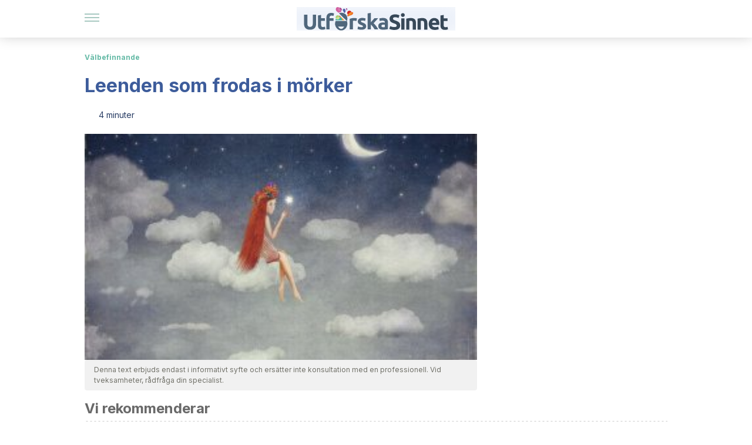

--- FILE ---
content_type: image/svg+xml
request_url: https://cdn.atomik.vip/themes/lmem/sv/logo__mobile--reverse.svg?auto=webp&quality=7500&width=640&crop=16:9,smart,safe&format=webp&optimize=medium&dpr=2&fit=cover&fm=webp&q=75&w=640&h=360
body_size: 6455
content:
<svg width="147" height="25" viewBox="0 0 147 25" fill="none" xmlns="http://www.w3.org/2000/svg">
<path d="M6.11042 23.1714C5.05215 23.1714 4.13885 23.0265 3.37051 22.7365C2.60218 22.4321 1.96432 22.0189 1.45693 21.497C0.96404 20.9607 0.59437 20.33 0.347924 19.6052C0.115975 18.8659 0 18.054 0 17.1697V7.79753H3.39226V16.887C3.39226 17.4959 3.4575 18.0178 3.58797 18.4527C3.73294 18.8731 3.92139 19.221 4.15334 19.4965C4.39979 19.7574 4.68973 19.9459 5.02315 20.0619C5.37108 20.1778 5.748 20.2358 6.15391 20.2358C6.98023 20.2358 7.64708 19.9821 8.15447 19.4747C8.67636 18.9673 8.9373 18.1048 8.9373 16.887V7.79753H12.3296V17.1697C12.3296 18.054 12.2063 18.8659 11.9599 19.6052C11.7134 20.3445 11.3365 20.9824 10.8291 21.5188C10.3217 22.0407 9.67664 22.4466 8.89381 22.7365C8.11098 23.0265 7.18318 23.1714 6.11042 23.1714Z" fill="white"/>
<path d="M14.2052 8.58036L17.4453 8.05847V11.429H21.3377V14.1254H17.4453V18.1483C17.4453 18.8296 17.5613 19.3733 17.7932 19.7792C18.0397 20.1851 18.5253 20.388 19.2501 20.388C19.5981 20.388 19.9532 20.359 20.3157 20.3011C20.6926 20.2286 21.0333 20.1343 21.3377 20.0184L21.7943 22.5408C21.4029 22.7003 20.968 22.838 20.4896 22.954C20.0112 23.0699 19.4241 23.1279 18.7283 23.1279C17.8439 23.1279 17.1119 23.012 16.532 22.78C15.9521 22.5336 15.4882 22.2001 15.1403 21.7797C14.7924 21.3448 14.5459 20.8229 14.401 20.2141C14.2705 19.6052 14.2052 18.9311 14.2052 18.1918V8.58036Z" fill="white"/>
<path d="M27.8259 5.99268C28.4347 5.99268 28.9929 6.05791 29.5003 6.18838C30.0077 6.30436 30.3991 6.42033 30.6745 6.53631L30.0439 9.12399C29.754 8.99352 29.435 8.89929 29.0871 8.8413C28.7537 8.76882 28.442 8.73258 28.1521 8.73258C27.7606 8.73258 27.4272 8.79057 27.1518 8.90654C26.8908 9.00802 26.6806 9.15299 26.5212 9.34144C26.3762 9.5299 26.2675 9.75461 26.195 10.0155C26.137 10.2765 26.108 10.5592 26.108 10.8636V11.429H30.1091V14.1254H26.108V22.867H22.868V10.8201C22.868 9.34144 23.2811 8.1672 24.1074 7.29739C24.9483 6.42758 26.1877 5.99268 27.8259 5.99268Z" fill="white"/>
<path d="M53.5305 14.2994C53.2405 14.2269 52.8999 14.1544 52.5084 14.0819C52.117 13.9949 51.6966 13.9514 51.2472 13.9514C51.0443 13.9514 50.7978 13.9732 50.5079 14.0167C50.2324 14.0457 50.0222 14.0819 49.8773 14.1254V22.867H46.6372V12.0379C47.2171 11.8349 47.8984 11.6464 48.6813 11.4725C49.4786 11.284 50.3629 11.1898 51.3342 11.1898C51.5082 11.1898 51.7184 11.2043 51.9648 11.2333C52.2113 11.2478 52.4577 11.2768 52.7041 11.3203C52.9506 11.3493 53.197 11.3927 53.4435 11.4507C53.6899 11.4942 53.9001 11.5522 54.0741 11.6247L53.5305 14.2994Z" fill="white"/>
<path d="M58.576 20.5402C59.1704 20.5402 59.5908 20.4823 59.8372 20.3663C60.0837 20.2503 60.2069 20.0256 60.2069 19.6922C60.2069 19.4312 60.0474 19.2065 59.7285 19.0181C59.4096 18.8151 58.9239 18.5904 58.2716 18.344C57.7642 18.1555 57.3003 17.9598 56.8799 17.7569C56.474 17.5539 56.126 17.3147 55.8361 17.0393C55.5462 16.7493 55.3215 16.4087 55.162 16.0172C55.0025 15.6258 54.9228 15.1547 54.9228 14.6038C54.9228 13.531 55.3215 12.683 56.1188 12.0596C56.9161 11.4362 58.0106 11.1246 59.4023 11.1246C60.0982 11.1246 60.765 11.1898 61.4029 11.3203C62.0407 11.4362 62.5481 11.5667 62.9251 11.7117L62.3597 14.2341C61.9828 14.1037 61.5696 13.9877 61.1202 13.8862C60.6853 13.7847 60.1924 13.734 59.6415 13.734C58.6267 13.734 58.1194 14.0167 58.1194 14.5821C58.1194 14.7125 58.1411 14.8285 58.1846 14.93C58.2281 15.0315 58.3151 15.1329 58.4455 15.2344C58.576 15.3214 58.75 15.4229 58.9674 15.5388C59.1994 15.6403 59.4893 15.7563 59.8372 15.8868C60.5476 16.1477 61.1347 16.4087 61.5986 16.6696C62.0625 16.916 62.4249 17.1915 62.6859 17.4959C62.9613 17.7859 63.1497 18.112 63.2512 18.4745C63.3672 18.8369 63.4252 19.2573 63.4252 19.7357C63.4252 20.8664 62.9975 21.7217 62.1422 22.3016C61.3014 22.8815 60.1054 23.1714 58.5543 23.1714C57.5395 23.1714 56.6914 23.0844 56.0101 22.9105C55.3432 22.7365 54.8793 22.5916 54.6184 22.4756L55.162 19.8444C55.7129 20.0619 56.2783 20.2358 56.8581 20.3663C57.438 20.4823 58.0106 20.5402 58.576 20.5402Z" fill="white"/>
<path d="M68.2224 15.5606C68.5413 15.2127 68.8675 14.8502 69.2009 14.4733C69.5488 14.0964 69.8823 13.7267 70.2012 13.3643C70.5201 12.9874 70.8173 12.6322 71.0928 12.2988C71.3827 11.9654 71.6291 11.6754 71.8321 11.429H75.681C74.9127 12.3133 74.1589 13.1614 73.4195 13.9732C72.6947 14.7705 71.8973 15.5968 71.0275 16.4521C71.4624 16.8436 71.9118 17.3147 72.3757 17.8656C72.8396 18.402 73.289 18.9601 73.7239 19.54C74.1588 20.1198 74.5575 20.6997 74.9199 21.2796C75.2823 21.8595 75.5868 22.3886 75.8332 22.867H72.1148C71.8828 22.4901 71.6146 22.0769 71.3102 21.6275C71.0203 21.1636 70.7086 20.707 70.3752 20.2576C70.0417 19.7937 69.6866 19.3515 69.3096 18.9311C68.9472 18.5107 68.5848 18.1555 68.2224 17.8656V22.867H64.9823V6.51456L68.2224 5.99268V15.5606Z" fill="white"/>
<path d="M36.1799 0.878906C36.0053 0.878906 35.8598 0.908245 35.7144 0.937585C36.2963 1.58306 36.8782 2.63928 37.3728 4.25296C37.8093 3.90089 38.0711 3.37278 38.0711 2.78598C38.042 1.72976 37.1983 0.878906 36.1799 0.878906Z" fill="white"/>
<path opacity="0.6" d="M35.7145 0.936523C34.9289 1.1419 34.3179 1.87539 34.3179 2.75558C34.3179 3.78247 35.1617 4.66266 36.2091 4.66266C36.6456 4.66266 37.0529 4.51596 37.373 4.2519C36.8492 2.66756 36.2673 1.61134 35.7145 0.936523Z" fill="white"/>
<path d="M46.1598 4.51636C44.9959 4.45768 44.0358 5.36721 43.9776 6.54079C43.9485 7.18626 44.2394 7.8024 44.6759 8.21315C46.0725 6.77551 47.2363 6.13004 48.051 5.92466C47.7892 5.13249 47.0327 4.5457 46.1598 4.51636Z" fill="white"/>
<path opacity="0.6" d="M48.0512 5.92383C47.2074 6.12921 46.0726 6.77468 44.676 8.21232C45.0252 8.53506 45.4907 8.71109 45.9853 8.74043C47.1492 8.79911 48.1385 7.88959 48.1675 6.716C48.1966 6.45194 48.1385 6.18788 48.0512 5.92383Z" fill="white"/>
<path d="M40.1661 4.19299C40.6607 4.69177 40.6316 5.19054 40.3989 5.57196C40.428 5.6013 40.4571 5.6013 40.5153 5.6013C40.8062 5.71865 41.0681 5.86535 41.3299 6.01205C42.7847 5.07318 42.4647 3.51818 42.3774 3.19545C42.2028 2.57931 41.8828 2.0512 41.2427 1.96318C40.5443 1.87516 39.8751 2.37394 39.7879 3.10743C39.7588 3.54752 39.9042 3.92894 40.1661 4.19299Z" fill="white"/>
<path d="M43.5705 10.1786C43.2505 9.44509 42.7849 8.74094 42.1739 8.09547C41.5629 7.47934 40.8646 7.0099 40.1081 6.68716C39.4098 6.39377 38.6824 6.24707 37.955 6.24707C37.8968 6.24707 37.8677 6.24707 37.8095 6.24707C37.0239 6.27641 36.2674 6.45245 35.4527 6.80452C35.4236 6.80452 35.4236 6.83386 35.3945 6.83386L43.3959 14.8729C43.3959 14.8436 43.425 14.8436 43.425 14.8142C43.7742 14.0221 43.9779 13.2592 43.9779 12.4671C44.0361 11.7042 43.8906 10.9121 43.5705 10.1786Z" fill="white"/>
<path d="M43.3956 14.668H32.1064C31.8154 15.6655 31.6699 16.4577 31.6699 17.3966C31.6699 18.3941 32.6592 24.0566 37.751 24.0566C42.8428 24.0566 43.8321 18.3648 43.8321 17.3672C43.8321 16.399 43.6866 15.6655 43.3956 14.668ZM34.7541 20.1838H40.9516C40.9516 20.1838 37.8383 25.2009 34.7541 20.1838Z" fill="white"/>
<path d="M44.2684 2.90278C44.2102 2.31599 44.0938 2.19863 43.861 2.02259C43.541 1.81721 43.1045 1.90523 42.8718 2.22797C42.6681 2.5507 42.7554 2.9908 43.0754 3.22552C43.7447 3.63627 43.0172 4.57514 43.0172 4.57514C43.9192 4.16438 44.3557 3.48957 44.2684 2.90278Z" fill="white"/>
<path opacity="0.8" d="M48.6329 5.86621C48.4583 5.86621 48.2837 5.89555 48.051 5.92489C48.1383 6.18895 48.1674 6.42366 48.1674 6.71706C48.1092 7.89065 47.149 8.80017 45.9852 8.74149C45.4905 8.71215 45.025 8.53612 44.6758 8.21338C44.6467 8.24272 44.6176 8.27206 44.6176 8.27206C44.4431 8.4481 44.2976 8.5948 44.1521 8.77084C44.3267 9.09357 44.5013 9.38697 44.6467 9.7097C44.7049 9.91508 44.7922 10.1205 44.8504 10.3258C45.636 9.79772 46.538 9.32829 47.5563 9.06423C50.1459 8.36008 50.2914 5.92489 48.6329 5.86621Z" fill="white"/>
<path opacity="0.8" d="M34.4051 6.07127L34.8706 5.80721C34.8997 5.77787 34.9288 5.77787 34.987 5.74853C35.8308 5.36711 36.7327 5.1324 37.6056 5.10306C37.6056 5.07372 37.6056 5.07372 37.5765 5.07372C37.5183 4.78032 37.402 4.48693 37.3438 4.22287C37.0237 4.48693 36.6164 4.63362 36.1799 4.63362C35.1616 4.63362 34.2887 3.78277 34.2887 2.72655C34.2887 1.84636 34.8997 1.11287 35.6853 0.90749C35.1325 0.291358 34.6087 0.0566406 34.1141 0.0566406C32.252 0.0566406 31.0881 3.54806 33.6195 5.36711C33.8813 5.60183 34.1723 5.83655 34.4051 6.07127Z" fill="white"/>
<path d="M34.376 9.05664C33.2994 9.05664 32.3975 9.93683 32.3975 11.0517C32.3975 11.5505 32.572 11.9906 32.8921 12.372C33.5322 11.5212 34.5506 10.9931 35.6562 10.9931C35.889 10.9931 36.1218 11.0224 36.3254 11.0517C36.3254 9.93683 35.4525 9.05664 34.376 9.05664Z" fill="white"/>
<path fill-rule="evenodd" clip-rule="evenodd" d="M37.3148 10.2598L41.0973 14.0446H39.0867L39.1188 14.0444C38.9733 12.4894 37.6058 11.5506 37.6058 11.5506C37.2952 11.3338 36.9454 11.1763 36.5725 11.0781C36.7833 10.7711 37.034 10.4957 37.3148 10.2598ZM36.2069 11.7316C36.181 11.7898 36.1565 11.8487 36.1333 11.9084C36.1605 11.8509 36.1851 11.7919 36.2069 11.7316Z" fill="white"/>
<path opacity="0.8" d="M39.1187 14.0444C38.9732 12.4894 37.6057 11.5506 37.6057 11.5506C37.2275 11.2865 36.791 11.1105 36.3255 11.0225V11.0518C36.3255 12.1374 35.4526 13.0469 34.347 13.0469C33.7359 13.0469 33.2122 12.7828 32.8631 12.3721C32.5139 12.8709 32.252 13.4576 32.1938 14.0738L39.1187 14.0444Z" fill="white"/>
<path opacity="0.6" d="M35.6562 10.9629C34.5215 10.9629 33.5322 11.5203 32.8921 12.3419C33.2412 12.7526 33.765 13.0167 34.376 13.0167C35.4525 13.0167 36.3545 12.1365 36.3545 11.0216V10.9922C36.1217 10.9922 35.889 10.9629 35.6562 10.9629Z" fill="white"/>
<path opacity="0.5" d="M36.558 11.0808C36.7617 10.758 37.0236 10.494 37.2854 10.2886L36.238 9.26172C36.0343 9.3204 35.8015 9.43776 35.627 9.58445C36.0343 9.93653 36.3253 10.4646 36.3253 11.0514C36.4125 11.0514 36.4998 11.0514 36.558 11.0808Z" fill="white"/>
<path d="M92.1932 20.4534C92.677 20.4534 93.0728 20.4168 93.3806 20.3435C93.7032 20.2555 93.9597 20.1456 94.1503 20.0137C94.3408 19.8671 94.4728 19.6985 94.5461 19.5079C94.6194 19.3173 94.656 19.1048 94.656 18.8702C94.656 18.3718 94.4215 17.9613 93.9524 17.6388C93.4833 17.3017 92.677 16.9425 91.5336 16.5614C91.0352 16.3855 90.5367 16.1876 90.0383 15.9677C89.5399 15.7331 89.0928 15.4473 88.697 15.1101C88.3012 14.7583 87.9787 14.3405 87.7295 13.8567C87.4803 13.3583 87.3557 12.7573 87.3557 12.0536C87.3557 11.35 87.4876 10.7196 87.7515 10.1626C88.0153 9.59088 88.3891 9.10712 88.8729 8.71132C89.3567 8.31552 89.943 8.015 90.632 7.80977C91.321 7.58988 92.098 7.47993 92.9629 7.47993C93.989 7.47993 94.8759 7.58988 95.6235 7.80977C96.3711 8.02966 96.9868 8.27154 97.4706 8.53541L96.4811 11.24C96.056 11.0202 95.5795 10.8296 95.0518 10.6683C94.5387 10.4924 93.9157 10.4045 93.1827 10.4045C92.3618 10.4045 91.7681 10.5217 91.4016 10.7563C91.0498 10.9762 90.8739 11.3207 90.8739 11.7898C90.8739 12.0683 90.9399 12.3029 91.0718 12.4934C91.2037 12.684 91.387 12.8599 91.6215 13.0212C91.8707 13.1678 92.1493 13.307 92.4571 13.4389C92.7796 13.5562 93.1314 13.6808 93.5126 13.8128C94.3042 14.1059 94.9932 14.3991 95.5795 14.6923C96.1659 14.9708 96.6497 15.3007 97.0308 15.6818C97.4266 16.063 97.7198 16.5101 97.9104 17.0232C98.1009 17.5362 98.1962 18.1592 98.1962 18.8922C98.1962 20.3142 97.6978 21.421 96.701 22.2126C95.7041 22.9895 94.2016 23.378 92.1932 23.378C91.5189 23.378 90.9105 23.334 90.3682 23.246C89.8258 23.1727 89.342 23.0775 88.9169 22.9602C88.5064 22.8429 88.1473 22.7183 87.8394 22.5864C87.5462 22.4544 87.297 22.3298 87.0918 22.2126L88.0593 19.4859C88.5138 19.7351 89.0708 19.9623 89.7305 20.1676C90.4048 20.3581 91.2257 20.4534 92.1932 20.4534Z" fill="white"/>
<path d="M102.573 23.0701H99.2964V11.5039H102.573V23.0701ZM102.881 8.16159C102.881 8.76263 102.683 9.23905 102.287 9.59088C101.906 9.92804 101.451 10.0966 100.924 10.0966C100.396 10.0966 99.934 9.92804 99.5382 9.59088C99.1571 9.23905 98.9665 8.76263 98.9665 8.16159C98.9665 7.56056 99.1571 7.09146 99.5382 6.7543C99.934 6.40247 100.396 6.22656 100.924 6.22656C101.451 6.22656 101.906 6.40247 102.287 6.7543C102.683 7.09146 102.881 7.56056 102.881 8.16159Z" fill="white"/>
<path d="M104.333 11.8997C104.89 11.7385 105.609 11.5919 106.488 11.4599C107.368 11.3133 108.291 11.24 109.259 11.24C110.241 11.24 111.055 11.372 111.7 11.6359C112.359 11.8851 112.88 12.2442 113.261 12.7133C113.642 13.1824 113.913 13.7395 114.074 14.3845C114.236 15.0295 114.316 15.7478 114.316 16.5394V23.0701H111.04V16.9352C111.04 15.8797 110.901 15.1321 110.622 14.6923C110.344 14.2525 109.823 14.0327 109.061 14.0327C108.826 14.0327 108.577 14.0473 108.313 14.0766C108.049 14.0913 107.815 14.1133 107.61 14.1426V23.0701H104.333V11.8997Z" fill="white"/>
<path d="M127.364 17.375C127.364 16.3488 127.518 15.4546 127.826 14.6923C128.148 13.9154 128.566 13.2704 129.079 12.7573C129.592 12.2442 130.179 11.8557 130.838 11.5919C131.513 11.328 132.202 11.1961 132.905 11.1961C134.547 11.1961 135.845 11.7018 136.797 12.7133C137.75 13.7101 138.227 15.1834 138.227 17.1331C138.227 17.3237 138.219 17.5362 138.205 17.7708C138.19 17.9907 138.175 18.1886 138.161 18.3645H130.728C130.802 19.0388 131.117 19.5739 131.674 19.9697C132.231 20.3655 132.979 20.5634 133.917 20.5634C134.518 20.5634 135.104 20.5121 135.676 20.4095C136.262 20.2922 136.739 20.1529 137.105 19.9917L137.545 22.6523C137.369 22.7403 137.135 22.8282 136.841 22.9162C136.548 23.0042 136.218 23.0775 135.852 23.1361C135.5 23.2094 135.119 23.268 134.708 23.312C134.298 23.356 133.887 23.378 133.477 23.378C132.436 23.378 131.527 23.224 130.75 22.9162C129.988 22.6084 129.35 22.1906 128.837 21.6628C128.339 21.1204 127.965 20.4828 127.716 19.7498C127.481 19.0168 127.364 18.2252 127.364 17.375ZM135.06 16.1216C135.046 15.8431 134.994 15.5719 134.906 15.308C134.833 15.0441 134.708 14.8096 134.533 14.6044C134.371 14.3991 134.159 14.2306 133.895 14.0986C133.646 13.9667 133.33 13.9007 132.949 13.9007C132.583 13.9007 132.268 13.9667 132.004 14.0986C131.74 14.2159 131.52 14.3771 131.344 14.5824C131.168 14.7876 131.029 15.0295 130.926 15.308C130.838 15.5719 130.772 15.8431 130.728 16.1216H135.06Z" fill="white"/>
<path d="M139.326 8.62336L142.602 8.09563V11.5039H146.538V14.2306H142.602V18.2985C142.602 18.9875 142.719 19.5372 142.954 19.9477C143.203 20.3581 143.694 20.5634 144.427 20.5634C144.779 20.5634 145.138 20.5341 145.505 20.4754C145.886 20.4021 146.23 20.3068 146.538 20.1896L147 22.7403C146.604 22.9015 146.164 23.0408 145.681 23.1581C145.197 23.2754 144.603 23.334 143.899 23.334C143.005 23.334 142.265 23.2167 141.679 22.9822C141.092 22.733 140.623 22.3958 140.271 21.9707C139.919 21.5309 139.67 21.0032 139.524 20.3875C139.392 19.7718 139.326 19.0901 139.326 18.3425V8.62336Z" fill="white"/>
<path d="M115.958 11.8999C116.515 11.7387 117.234 11.5921 118.113 11.4601C118.993 11.3135 119.916 11.2402 120.884 11.2402C121.866 11.2402 122.68 11.3722 123.325 11.636C123.984 11.8852 124.505 12.2444 124.886 12.7135C125.267 13.1826 125.538 13.7396 125.699 14.3847C125.861 15.0297 125.941 15.748 125.941 16.5396V23.0703H122.665V16.9354C122.665 15.8799 122.526 15.1323 122.247 14.6925C121.969 14.2527 121.448 14.0328 120.686 14.0328C120.451 14.0328 120.202 14.0475 119.938 14.0768C119.674 14.0915 119.44 14.1135 119.235 14.1428V23.0703H115.958V11.8999Z" fill="white"/>
<path d="M80.9654 20.6319C81.2844 20.6319 81.5888 20.6246 81.8788 20.6101C82.1688 20.5956 82.4007 20.5739 82.5747 20.5449V18.0875C82.4442 18.0585 82.2485 18.0296 81.9875 18.0006C81.7266 17.9716 81.4874 17.9571 81.2699 17.9571C80.9654 17.9571 80.6755 17.9788 80.4 18.0223C80.1391 18.0513 79.9071 18.1165 79.7041 18.218C79.5012 18.3195 79.3417 18.4572 79.2257 18.6312C79.1097 18.8052 79.0518 19.0226 79.0518 19.2836C79.0518 19.791 79.2185 20.1462 79.5519 20.3492C79.8999 20.5377 80.371 20.6319 80.9654 20.6319ZM80.7045 11.1504C81.6613 11.1504 82.4587 11.2591 83.0966 11.4766C83.7345 11.6941 84.2419 12.0058 84.6189 12.4117C85.0103 12.8176 85.2858 13.3105 85.4452 13.8905C85.6047 14.4704 85.6844 15.1155 85.6844 15.8259V22.5673C85.2205 22.6688 84.5754 22.7848 83.749 22.9153C82.9226 23.0603 81.9223 23.1327 80.748 23.1327C80.0086 23.1327 79.3345 23.0675 78.7255 22.937C78.1311 22.8065 77.6165 22.5963 77.1815 22.3064C76.7466 22.0019 76.4132 21.6105 76.1812 21.1321C75.9492 20.6536 75.8333 20.0665 75.8333 19.3706C75.8333 18.7037 75.9637 18.1383 76.2247 17.6744C76.5002 17.2104 76.8626 16.8407 77.312 16.5653C77.7615 16.2898 78.2761 16.0941 78.856 15.9781C79.4359 15.8476 80.0376 15.7824 80.661 15.7824C81.0814 15.7824 81.4511 15.8042 81.7701 15.8476C82.1035 15.8766 82.3717 15.9201 82.5747 15.9781V15.6737C82.5747 15.1228 82.408 14.6806 82.0745 14.3471C81.7411 14.0137 81.1612 13.847 80.3348 13.847C79.7839 13.847 79.2402 13.8905 78.7038 13.9774C78.1674 14.0499 77.7035 14.1587 77.312 14.3036L76.8988 11.6941C77.0873 11.6361 77.3193 11.5781 77.5947 11.5201C77.8847 11.4476 78.1964 11.3896 78.5298 11.3461C78.8633 11.2881 79.2112 11.2446 79.5737 11.2156C79.9506 11.1721 80.3276 11.1504 80.7045 11.1504Z" fill="white"/>
</svg>
